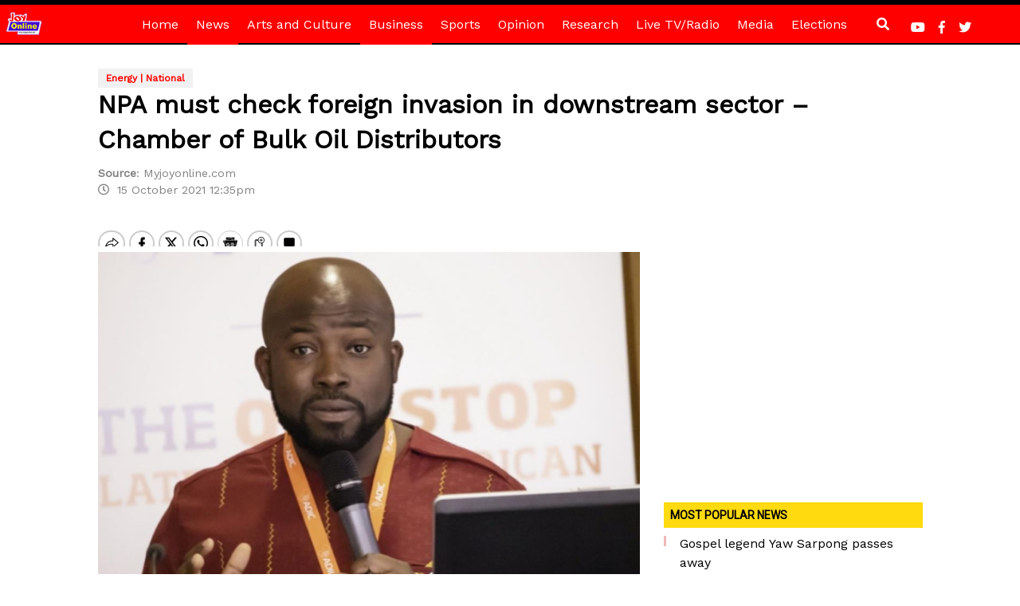

--- FILE ---
content_type: text/html; charset=utf-8
request_url: https://www.google.com/recaptcha/api2/aframe
body_size: 268
content:
<!DOCTYPE HTML><html><head><meta http-equiv="content-type" content="text/html; charset=UTF-8"></head><body><script nonce="2vC-v0MFoPQH62FVCwHUEQ">/** Anti-fraud and anti-abuse applications only. See google.com/recaptcha */ try{var clients={'sodar':'https://pagead2.googlesyndication.com/pagead/sodar?'};window.addEventListener("message",function(a){try{if(a.source===window.parent){var b=JSON.parse(a.data);var c=clients[b['id']];if(c){var d=document.createElement('img');d.src=c+b['params']+'&rc='+(localStorage.getItem("rc::a")?sessionStorage.getItem("rc::b"):"");window.document.body.appendChild(d);sessionStorage.setItem("rc::e",parseInt(sessionStorage.getItem("rc::e")||0)+1);localStorage.setItem("rc::h",'1768957050024');}}}catch(b){}});window.parent.postMessage("_grecaptcha_ready", "*");}catch(b){}</script></body></html>

--- FILE ---
content_type: application/javascript; charset=utf-8
request_url: https://fundingchoicesmessages.google.com/f/AGSKWxX6NJzRkFfXbD-I4JJmCXqOey0P1Y3Y58OK9lwtDR4GsNLOm4ZRJyzcUxgMTsvoVL13EqTUL8WuT-Hes1bLpbjNkA6PcF4rVUa8KDR8xvcCG1p6-cvC5g977QBeeqG8WwrysZb8wr3taqy4VX5AeD_fyPUELl3tL-JE-cyFIMmjYT4aXxtYNUj7zPjH/_/stream-ad./googleheadad./AdBackground./adframebottom./adim.html?ad
body_size: -1292
content:
window['6a7c2904-67d1-431a-b594-b95dd387a850'] = true;